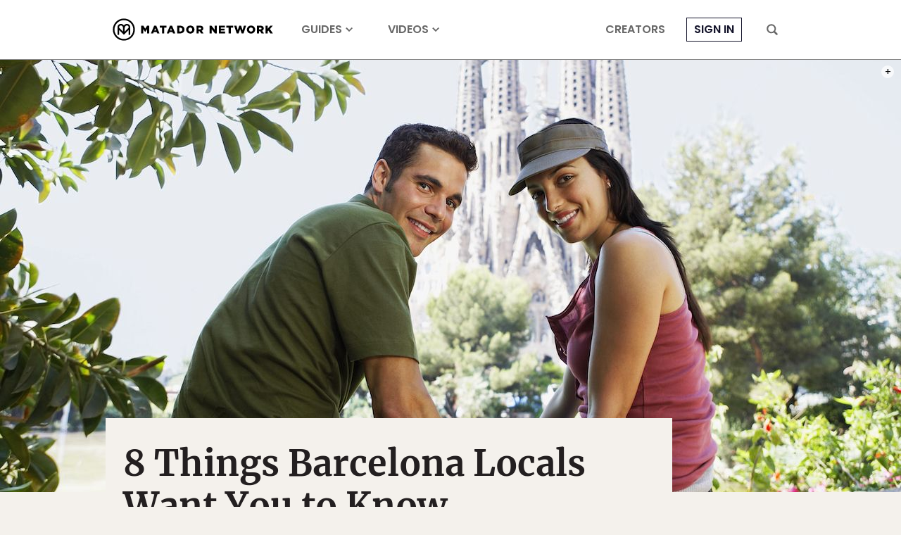

--- FILE ---
content_type: text/html; charset=utf-8
request_url: https://www.google.com/recaptcha/api2/aframe
body_size: 267
content:
<!DOCTYPE HTML><html><head><meta http-equiv="content-type" content="text/html; charset=UTF-8"></head><body><script nonce="G6lIytADAYfYlMAV582FyA">/** Anti-fraud and anti-abuse applications only. See google.com/recaptcha */ try{var clients={'sodar':'https://pagead2.googlesyndication.com/pagead/sodar?'};window.addEventListener("message",function(a){try{if(a.source===window.parent){var b=JSON.parse(a.data);var c=clients[b['id']];if(c){var d=document.createElement('img');d.src=c+b['params']+'&rc='+(localStorage.getItem("rc::a")?sessionStorage.getItem("rc::b"):"");window.document.body.appendChild(d);sessionStorage.setItem("rc::e",parseInt(sessionStorage.getItem("rc::e")||0)+1);localStorage.setItem("rc::h",'1769021084218');}}}catch(b){}});window.parent.postMessage("_grecaptcha_ready", "*");}catch(b){}</script></body></html>

--- FILE ---
content_type: image/svg+xml
request_url: https://cdn1.matadornetwork.com/assets/images/mu/icon-tiktok.svg
body_size: 1113
content:
<svg xmlns="http://www.w3.org/2000/svg" viewBox="0 0 16 16">
<path fill-opacity=".6" d="M5.5,6.3V5.7C5.2,5.6,5,5.6,4.8,5.6C2.7,5.6,0.7,7,0.1,9s0.1,4.2,1.9,5.4c-1.4-1.3-1.7-3.4-1-5.1S3.6,6.3,5.5,6.3L5.5,6.3z"/>
<path fill-opacity=".6" d="M5.6,13.5c1.2,0,2.2-0.9,2.2-2.1V0.7h1.9c0-0.2-0.1-0.4-0.1-0.7H7v10.6c0,1.2-1,2.1-2.2,2.1c-0.4,0-0.7-0.1-1-0.3C4.2,13.1,4.9,13.5,5.6,13.5z"/>
<path fill-opacity=".6" d="M13.3,4.3V3.7c-0.7,0-1.4-0.2-2-0.6C11.9,3.7,12.6,4.1,13.3,4.3L13.3,4.3z"/>
<path fill-opacity=".8" d="M11.3,3.1c-0.6-0.7-0.9-1.5-0.9-2.4H9.7C9.9,1.7,10.5,2.5,11.3,3.1L11.3,3.1z"/>
<path fill-opacity=".8" d="M4.8,8.3c-1,0-1.9,0.7-2.1,1.7s0.2,2,1.1,2.5c-0.5-0.7-0.6-1.6-0.2-2.3S4.7,9,5.6,9C5.8,8.9,6,9,6.2,9V6.3c-0.2,0-0.4,0-0.7-0.1l0,0v2C5.2,8.3,5,8.3,4.8,8.3z"/>
<path fill-opacity=".8" d="M13.3,4.3v2c-1.3,0-2.6-0.4-3.7-1.2v5.4c0,2.7-2.2,4.8-4.9,4.8c-1,0-2-0.3-2.8-0.9c1.4,1.5,3.5,1.9,5.3,1.2c1.8-0.7,3.1-2.5,3.1-4.5V5.8C11.5,6.6,12.8,7,14.1,7V4.3C13.8,4.3,13.6,4.3,13.3,4.3z"/>
<path d="M9.7,10.5V5.1c1.1,0.8,2.4,1.2,3.7,1.2v-2c-0.8-0.2-1.5-0.6-2-1.2C10.6,2.6,10,1.7,9.8,0.7h-2v10.6c0,0.9-0.7,1.8-1.6,2c-0.9,0.3-1.9-0.1-2.4-0.8C2.9,12,2.4,11,2.7,10s1.1-1.7,2.1-1.7c0.2,0,0.4,0,0.7,0.1v-2c-1.9,0-3.6,1.2-4.4,3s-0.4,3.8,1,5.2c0.8,0.6,1.8,0.8,2.8,0.8C7.5,15.4,9.7,13.3,9.7,10.5z"/>
</svg>

--- FILE ---
content_type: application/javascript
request_url: https://prism.app-us1.com/?a=90963874&u=https%3A%2F%2Fmatadornetwork.com%2Fabroad%2F8-things-barcelona-locals-want-know%2F
body_size: 123
content:
window.visitorGlobalObject=window.visitorGlobalObject||window.prismGlobalObject;window.visitorGlobalObject.setVisitorId('6b300631-5e12-4a0a-8317-8ae9de7c80d4', '90963874');window.visitorGlobalObject.setWhitelistedServices('tracking', '90963874');